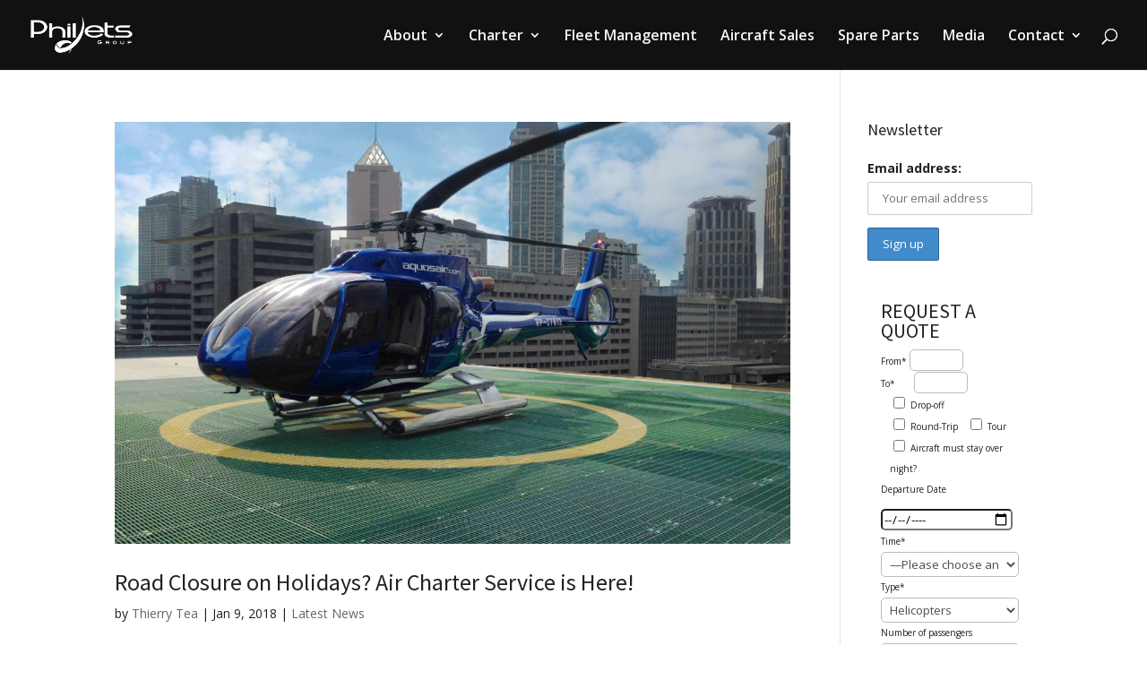

--- FILE ---
content_type: text/javascript
request_url: https://philjets.com/wp-content/themes/philjets2018/i3s-script.js?ver=1.0
body_size: -15
content:
// Custom JS goes here ------------
(function($) {
	
		$(".i3s_caldera-trigger").on("click", function() {
		$('.i3s_caldera-popup').css('display', 'block');
		});
		$('.i3s_caldera-close').on("click", function() {
		$('.i3s_caldera-popup').css('display', 'none');
});

	
})( jQuery );
